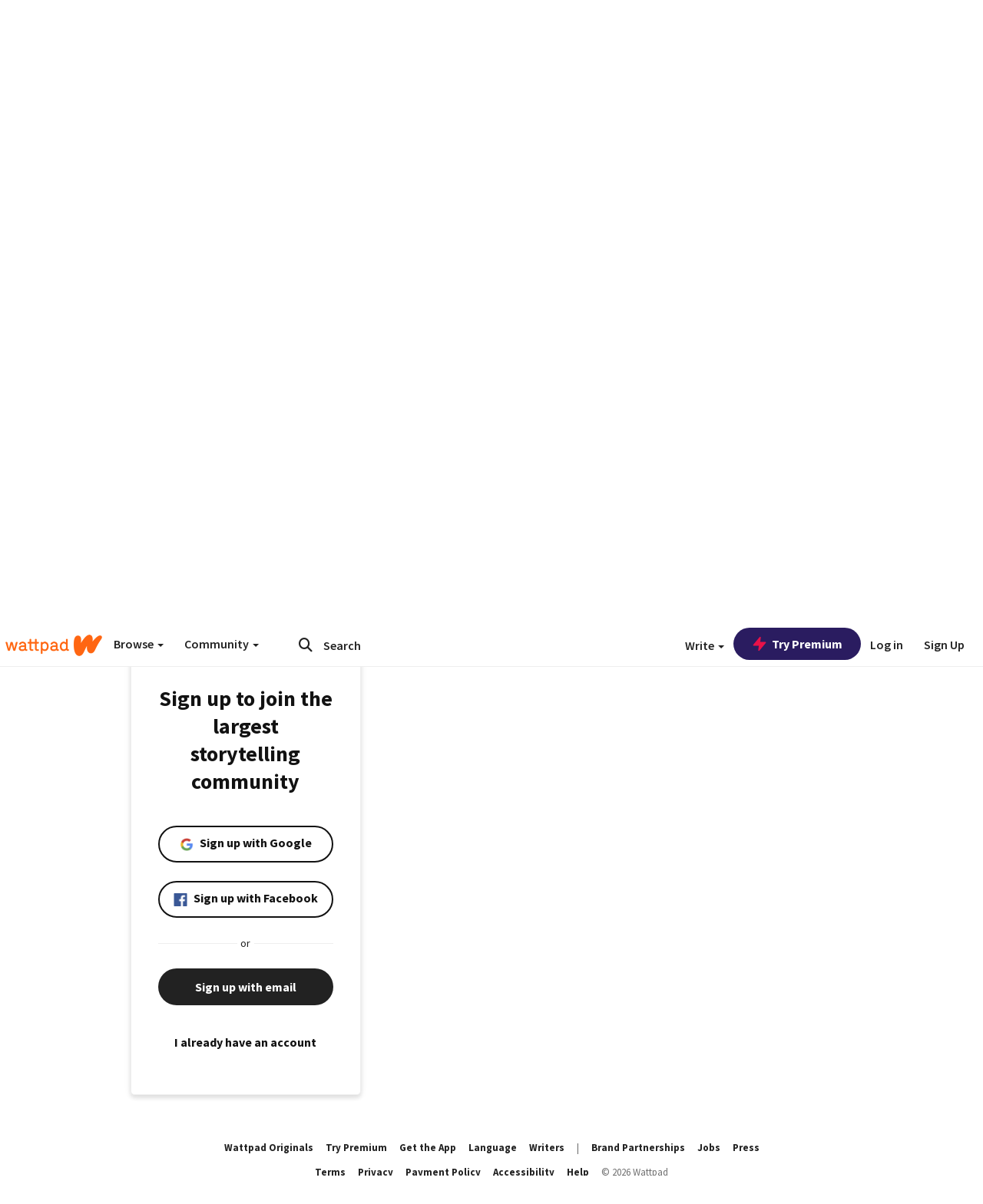

--- FILE ---
content_type: application/javascript
request_url: https://sync.springserve.com/usersync/jsonp?callback=callback
body_size: 197
content:
callback({'user_id': '2a37d4ba-6032-4c5f-8a4a-945f0b020bf9'})

--- FILE ---
content_type: application/javascript;charset=utf-8
request_url: https://ase.clmbtech.com/message?cid=65973%3A3140&val_102=embed.wattpad.com&val_120=0&val_101=65973%3A3140&val_101=ctrt%3Aembed.wattpad.com&val_122=
body_size: 216
content:
$cr.cbkf("[{\"uuid\" : \"da7a5851-f92c-4a59-a966-b6aaeca64208-61nk\", \"optout\" : \"null\", \"_col_sync\" : \"false\", \"error\" : \"invalid request!!!\", \"cl\" : \"null\", \"dmp_emhash\" : \"null\", \"dmp_phhash\" : \"null\" }]")